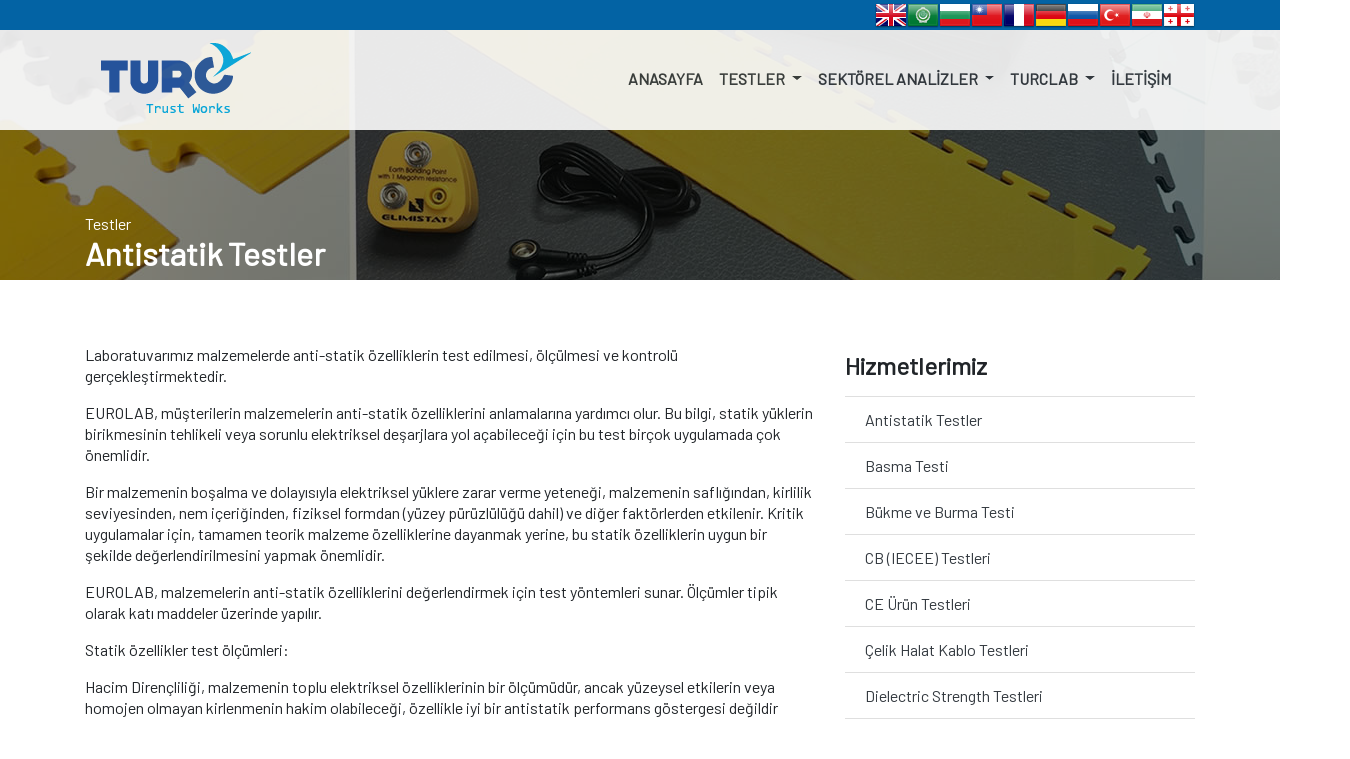

--- FILE ---
content_type: text/html; charset=UTF-8
request_url: https://www.muayene.org/antistatik-testler-33
body_size: 6414
content:
<!doctype html>
<html lang="tr">
<head>
  	<!-- Required meta tags -->
	<base href="/" />
	<meta charset="utf-8">
	<meta name="viewport" content="width=device-width, initial-scale=1, shrink-to-fit=no">
	<meta name="description" content="TURCLAB, ulusal ve uluslarası standartlara uygun bir şekilde faaliyetini sürdüren, modern ve teknolojik laboratuvarlara sahip kuruluştur. Bünyesinde barındırdığı son teknoloji laboratuvarları ve alanında uzman, eğitimli personeli ile müşterilerine hizmet">
	<meta name="keywords" content="Turclab, laboratuvar, test, analiz, su analiz, tekstil analiz, elektrik analiz, endüstriyel analiz, gıda testleri, ortam ölçümleri, spesifik testler">
	<meta name="copyright" content="Laboratuvar">
        <meta name="author" content="Laboratuvar">
	<meta name="robots" content="index, follow">

	<!-- Bootstrap CSS -->
	<link rel="stylesheet" href="css/bootstrap.min.css">
	<link rel="stylesheet" href="css/style.css">
	<link rel="stylesheet" href="css/edit.css">
	<link rel="stylesheet" href="css/all.min.css">
	<link rel="stylesheet" href="css/hover-min.css">
  <link rel="stylesheet" href="css/animate.css">
	<link rel="shortcut icon" type="image/png" href="img/favicon.png"/>
  <title>Antistatik Testler - TURCLAB</title>
</head>
<body>
  <div class="container-fluid ust-bg">
  <div class="container" style="clear: both;">
    <div class="row">
      <div class="col-12 text-right mt-1">
        <!-- GTranslate: https://gtranslate.io/ -->
<a href="#" onclick="if (!window.__cfRLUnblockHandlers) return false; doGTranslate('tr|en');return false;" title="English" class="gflag nturl" style="background-position:-0px -0px;" data-cf-modified-c8b4b3b0ced8b6a3a1ffd8e7-=""><img src="//gtranslate.net/flags/blank.png" height="32" width="32" alt="English" /></a><a href="#" onclick="if (!window.__cfRLUnblockHandlers) return false; doGTranslate('tr|ar');return false;" title="Arabic" class="gflag nturl" style="background-position:-100px -0px;" data-cf-modified-c8b4b3b0ced8b6a3a1ffd8e7-=""><img src="//gtranslate.net/flags/blank.png" height="32" width="32" alt="Arabic" /></a><a href="#" onclick="if (!window.__cfRLUnblockHandlers) return false; doGTranslate('tr|bg');return false;" title="Bulgarian" class="gflag nturl" style="background-position:-200px -0px;" data-cf-modified-c8b4b3b0ced8b6a3a1ffd8e7-=""><img src="//gtranslate.net/flags/blank.png" height="32" width="32" alt="Bulgarian" /></a><a href="#" onclick="if (!window.__cfRLUnblockHandlers) return false; doGTranslate('tr|zh-TW');return false;" title="Chinese (Traditional)" class="gflag nturl" style="background-position:-400px -0px;" data-cf-modified-c8b4b3b0ced8b6a3a1ffd8e7-=""><img src="//gtranslate.net/flags/blank.png" height="32" width="32" alt="Chinese (Traditional)" /></a><a href="#" onclick="if (!window.__cfRLUnblockHandlers) return false; doGTranslate('tr|fr');return false;" title="French" class="gflag nturl" style="background-position:-200px -100px;" data-cf-modified-c8b4b3b0ced8b6a3a1ffd8e7-=""><img src="//gtranslate.net/flags/blank.png" height="32" width="32" alt="French" /></a><a href="#" onclick="if (!window.__cfRLUnblockHandlers) return false; doGTranslate('tr|de');return false;" title="German" class="gflag nturl" style="background-position:-300px -100px;" data-cf-modified-c8b4b3b0ced8b6a3a1ffd8e7-=""><img src="//gtranslate.net/flags/blank.png" height="32" width="32" alt="German" /></a><a href="#" onclick="if (!window.__cfRLUnblockHandlers) return false; doGTranslate('tr|ru');return false;" title="Russian" class="gflag nturl" style="background-position:-500px -200px;" data-cf-modified-c8b4b3b0ced8b6a3a1ffd8e7-=""><img src="//gtranslate.net/flags/blank.png" height="32" width="32" alt="Russian" /></a><a href="#" onclick="if (!window.__cfRLUnblockHandlers) return false; doGTranslate('tr|tr');return false;" title="Turkish" class="gflag nturl" style="background-position:-100px -500px;" data-cf-modified-c8b4b3b0ced8b6a3a1ffd8e7-=""><img src="//gtranslate.net/flags/blank.png" height="32" width="32" alt="Turkish" /></a><a href="#" onclick="if (!window.__cfRLUnblockHandlers) return false; doGTranslate('tr|fa');return false;" title="Persian" class="gflag nturl" style="background-position:-200px -500px;" data-cf-modified-c8b4b3b0ced8b6a3a1ffd8e7-=""><img src="//gtranslate.net/flags/blank.png" height="32" width="32" alt="Persian" /></a><a href="#" onclick="if (!window.__cfRLUnblockHandlers) return false; doGTranslate('tr|ka');return false;" title="Georgian" class="gflag nturl" style="background-position:-700px -600px;" data-cf-modified-c8b4b3b0ced8b6a3a1ffd8e7-=""><img src="//gtranslate.net/flags/blank.png" height="32" width="32" alt="Georgian" /></a>

<style type="text/css">
<!--
a.gflag {vertical-align:middle;font-size:32px;padding:1px 0;background-repeat:no-repeat;background-image:url(//gtranslate.net/flags/32.png);}
a.gflag img {border:0;}
a.gflag:hover {background-image:url(//gtranslate.net/flags/32a.png);}
-->
</style>



<script type="c8b4b3b0ced8b6a3a1ffd8e7-text/javascript">
/* <![CDATA[ */
function doGTranslate(lang_pair) {if(lang_pair.value)lang_pair=lang_pair.value;if(lang_pair=='')return;var lang=lang_pair.split('|')[1];var plang=location.pathname.split('/')[1];if(plang.length !=2 && plang.toLowerCase() != 'zh-cn' && plang.toLowerCase() != 'zh-tw')plang='tr';if(lang == 'tr')location.href=location.protocol+'//'+location.host+location.pathname.replace('/'+plang+'/', '/')+location.search;else location.href=location.protocol+'//'+location.host+'/'+lang+location.pathname.replace('/'+plang+'/', '/')+location.search;}
/* ]]> */
</script>

      </div>
    </div>
  </div>
</div>  <div class="container-fluid menu-bg">
  <div class="container">
    <nav class="navbar navbar-expand-lg navbar-light bg-white text-dark display-bold">
      <a class="navbar-brand" href="/"><img src="img/logo.png" title="Test Laboratuvarı" alt="Test Laboratuvarı" class="img-fluid"></a>
      <button class="navbar-toggler" type="button" data-toggle="collapse" data-target="#navbarNavDropdown" aria-controls="navbarNavDropdown" aria-expanded="false" aria-label="Toggle navigation">
        <span class="navbar-toggler-icon"></span>
      </button>
      <div class="collapse navbar-collapse justify-content-end" id="navbarNavDropdown">
        <ul class="navbar-nav">
          <li class="nav-item">
            <a class="nav-link text-dark" href="/">ANASAYFA</a>
          </li>
          <li class="nav-item dropdown">
            <a class="nav-link dropdown-toggle text-dark" href="testler" id="navbarDropdownMenuLink" aria-haspopup="true" aria-expanded="false">
              TESTLER
            </a>
            <ul class="dropdown-menu" aria-labelledby="navbarDropdownMenuLink">
              <li><a class="dropdown-item" href="testler/elektriksel-guvenlik-testleri">Elektriksel Güvenlik Testleri</a></li><li><a class="dropdown-item" href="testler/gida-testleri">Gıda Testleri</a></li><li><a class="dropdown-item" href="testler/medikal-tibbi-cihaz-performans-testleri">Medikal Tıbbi Cihaz Performans Testleri</a></li><li><a class="dropdown-item" href="testler/ortam-olcum-ve-testleri">Ortam Ölçüm ve Testleri</a></li><li><a class="dropdown-item" href="testler/su-testleri">Su Testleri</a></li><li><a class="dropdown-item" href="testler/tekstil-testleri">Tekstil Testleri</a></li><li><a class="dropdown-item" href="testler/paketleme-tasima-testleri">Paketleme/Taşıma Testleri</a></li>            </ul>
          </li>

          <li class="nav-item dropdown">
            <a class="nav-link dropdown-toggle text-dark" href="sektorel-analizler" id="navbarDropdownMenuLink" aria-haspopup="true" aria-expanded="false">
              SEKTÖREL ANALİZLER
            </a>
            <ul class="dropdown-menu" aria-labelledby="navbarDropdownMenuLink">
              <li><a class="dropdown-item" href="sektorel/cevre-analizleri">Çevre Analizleri</a></li><li><a class="dropdown-item" href="sektorel/elektriksel-analizler">Elektriksel Analizler</a></li><li><a class="dropdown-item" href="sektorel/endustriyel-analizler">Endüstriyel Analizler</a></li><li><a class="dropdown-item" href="sektorel/gida-analizleri">Gıda Analizleri</a></li><li><a class="dropdown-item" href="sektorel/spesifik-analizler">Spesifik Analizler</a></li><li><a class="dropdown-item" href="sektorel/tekstil-analizleri">Tekstil Analizleri</a></li><li><a class="dropdown-item" href="sektorel/uygunluk-analizleri">Uygunluk Analizleri</a></li><li><a class="dropdown-item" href="sektorel/yapi-malzemeleri-analizleri">Yapı Malzemeleri Analizleri</a></li>            </ul>
          </li>
 
          <li class="nav-item dropdown">
            <a class="nav-link dropdown-toggle text-dark" href="hakkimizda" id="navbarDropdownMenuLink" aria-haspopup="true" aria-expanded="false">
              TURCLAB
            </a>
            <ul class="dropdown-menu" aria-labelledby="navbarDropdownMenuLink">
              <li><a class="dropdown-item" href="hakkimizda">Hakkımızda</a></li>
              <li><a class="dropdown-item" href="kalite-politikamiz">Kalite Politikamız</a></li>
              <li><a class="dropdown-item" href="misyon-vizyon">Misyon ve Vizyon</a></li>
              <li><a class="dropdown-item" href="gizlilik-ilkesi">Gizlilik İlkesi</a></li>
              <li><a class="dropdown-item" href="neden-turclab">Neden Turclab?</a></li>
              <li><a class="dropdown-item" href="akreditasyonlarimiz">Akreditasyonlarımız</a></li>
            </ul>
          </li>

          <li class="nav-item">
            <a class="nav-link text-dark" href="iletisim">İLETİŞİM</a>
          </li>
        </ul>
      </div>
    </nav>
  </div>
</div>  <div class="container-fluid alt-banner p0 mb-3" style="background-image: url('img/elektrik-1.jpg');">
    <div class="carousel-alt-opa"></div>
    <div class="container">
      <div class="row">
        <div class="col-12 text-white alt-banner-yazi">
           Testler<br>
           <h2><strong>Antistatik Testler</strong></h2>
        </div>
      </div>
    </div>
  </div>
  <div class="container">
    <div class="row pt-5">
      <div class="col-md-8">
        <p>Laboratuvarımız malzemelerde anti-statik &ouml;zelliklerin test edilmesi, &ouml;l&ccedil;&uuml;lmesi ve kontrol&uuml; ger&ccedil;ekleştirmektedir.</p>

<p>EUROLAB, m&uuml;şterilerin malzemelerin anti-statik &ouml;zelliklerini anlamalarına yardımcı olur. Bu bilgi, statik y&uuml;klerin birikmesinin tehlikeli veya sorunlu elektriksel deşarjlara yol a&ccedil;abileceği i&ccedil;in bu test bir&ccedil;ok uygulamada &ccedil;ok &ouml;nemlidir.</p>

<p>Bir malzemenin boşalma ve dolayısıyla elektriksel y&uuml;klere zarar verme yeteneği, malzemenin saflığından, kirlilik seviyesinden, nem i&ccedil;eriğinden, fiziksel formdan (y&uuml;zey p&uuml;r&uuml;zl&uuml;l&uuml;ğ&uuml; dahil) ve diğer fakt&ouml;rlerden etkilenir. Kritik uygulamalar i&ccedil;in, tamamen teorik malzeme &ouml;zelliklerine dayanmak yerine, bu statik &ouml;zelliklerin uygun bir şekilde değerlendirilmesini yapmak &ouml;nemlidir.</p>

<p>EUROLAB, malzemelerin anti-statik &ouml;zelliklerini değerlendirmek i&ccedil;in test y&ouml;ntemleri sunar. &Ouml;l&ccedil;&uuml;mler tipik olarak katı maddeler &uuml;zerinde yapılır.</p>

<p>Statik &ouml;zellikler test &ouml;l&ccedil;&uuml;mleri:</p>

<p>Hacim Diren&ccedil;liliği, malzemenin toplu elektriksel &ouml;zelliklerinin bir &ouml;l&ccedil;&uuml;m&uuml;d&uuml;r, ancak y&uuml;zeysel etkilerin veya homojen olmayan kirlenmenin hakim olabileceği, &ouml;zellikle iyi bir antistatik performans g&ouml;stergesi değildir</p>

<p>Y&uuml;zey Diren&ccedil;liliği daha genel olarak antistatik &ouml;zellikleri değerlendirmek i&ccedil;in kullanılır, ancak sonu&ccedil;lar nispeten yanıltıcı olabilir - &ouml;rneğin, g&ouml;receli olarak iletken bir polimer yaprağının ince bir yalıtıcı y&uuml;zey tabakası varsa.</p>

<ul>
	<li>Elektronik bileşenler i&ccedil;in ambalaj malzemeleri</li>
	<li>Polimer film &uuml;retim problemleri</li>
	<li>Polimer film ve tabaka işleme problemleri (yapışma ve ciltleme)</li>
	<li>Toz taşıma ve ateşleme analizi</li>
</ul>

<p><strong>Polimerlerin Elektriksel &Ouml;zellikleri</strong></p>

<p>Plastiklerin ve polimer malzemelerin elektriksel &ouml;zellikleri, havacılık ve inşaat &uuml;r&uuml;nleri gibi end&uuml;striler i&ccedil;in belirli standartlara g&ouml;re test edilmiştir.</p>

<p>Polimerlerin, elastomerlerin, kompozitlerin ve plastik filmlerin elektriksel &ouml;zellikleri, otomotiv, havacılık, inşaat &uuml;r&uuml;nleri, denizcilik, ambalajlama ve t&uuml;ketim malları gibi &ccedil;ok &ccedil;eşitli end&uuml;striler i&ccedil;in &ccedil;ok &ouml;nemlidir.</p>

<p>Elektriksel testler, genel olarak, ya y&uuml;zeyde ya da plastik malzeme &uuml;zerinde diren&ccedil;, iletkenlik ya da y&uuml;k depolama &ouml;l&ccedil;&uuml;mleridir.</p>

<p>Dielektrik mukavemet artı hacim ve y&uuml;zey direnci gibi &ccedil;eşitli fakt&ouml;rler, &ouml;zellikle verim ve iletkenlik a&ccedil;ısından, polimer malzemenin yapısını &ouml;l&ccedil;mek i&ccedil;in &ccedil;ok &ouml;nemlidir.</p>

<p><strong>Polimerlerin Anti-statik &Ouml;zellikleri</strong></p>

<ul>
	<li>Dielektrik Sabit / Dağılma Fakt&ouml;r&uuml; ASTM D150, IEC 60250</li>
	<li>Dielektrik G&uuml;c&uuml; ASTM D149, IEC 243-1, IEC 60243</li>
	<li>Hacim Direnci ASTM D257, IEC 60093</li>
	<li>Y&uuml;zey Diren&ccedil;liliği ASTM D257, IEC 60093</li>
</ul>

<p>Standart elektrik testlerine ek olarak Intertek, plastik, elastomer, kompozit ve film end&uuml;strilerinin karmaşık m&uuml;hendislik uygulamalarının gerektirdiği bu elektrik testlerinin bir&ccedil;ok &ouml;zel varyasyonunu da ger&ccedil;ekleştirir.</p>

<p><strong>Tekstillerin Anti-statik &Ouml;zellikleri</strong></p>

<p>İnsanlar; y&uuml;r&uuml;me ve oturup-kalkma esnasındaki s&uuml;rt&uuml;nmeler, ara&ccedil;lara inip- binme, masada &ccedil;alışırken, giyilip-&ccedil;ıkarılan elbiseler vb. gibi g&uuml;nl&uuml;k aktiviteler sırasında (+) veya (-) elektrik y&uuml;k&uuml; ile y&uuml;klenirler ve sık sık &ccedil;arpılma hissi yaşarlar. T&uuml;m bu oluşumlar insan &uuml;zerinde biriken elektrostatik y&uuml;k&uuml;n boşalmasıdır. Yapılan araştırmalarda, y&uuml;k&uuml;n g&uuml;venli bir şekilde deşarj edilebilmesi, insanların ve statik elektriğe karşı hassas cihazların/eşyaların korunabilmesi amacıyla Antistatik uygulamaları yapılmaya başlanmış ve Elektrostatik y&uuml;k&uuml;, insan duyarlılığına ulaşmadan dağıtan &uuml;r&uuml;nler &uuml;retilmeye başlanmıştır, anti-statik halılar da en &ccedil;ok tercih edilen &uuml;r&uuml;nler arasındadır.</p>

<p>Statik elektrik y&uuml;k&uuml;n&uuml;n &ouml;l&ccedil;&uuml;lmesi amacıyla;</p>

<p>EUROLAB aşağıdaki test metotlarını halı tekstil ve yer d&ouml;şemesi &uuml;r&uuml;nlerde uygulamaya başlamıştır.</p>

<ul>
	<li>ISO 6356</li>
	<li>TS EN 1815/ EN 1815</li>
	<li>TS ISO 10965 / ISO 10965</li>
</ul>

<p>Laboratuvarımızda metal, ahşap, polimer veya tekstillerin antistatik &ouml;zelliklerini belirleme testlerini yaptırabilirsiniz.</p>
      </div>
      <div class="col-md-4">
        <h4 class="mt-2 mb-3"><strong>Hizmetlerimiz</strong></h4>
        <ul class="list-group list-group-flush">
          <li class="list-group-item"><a href="antistatik-testler-33" class="text-dark">Antistatik Testler</a></li><li class="list-group-item"><a href="basma-testi-34" class="text-dark">Basma Testi</a></li><li class="list-group-item"><a href="bukme-ve-burma-testi-35" class="text-dark">Bükme ve Burma Testi</a></li><li class="list-group-item"><a href="cb-iecee-testleri-36" class="text-dark">CB (IECEE) Testleri</a></li><li class="list-group-item"><a href="ce-urun-testleri-37" class="text-dark">CE Ürün Testleri</a></li><li class="list-group-item"><a href="celik-halat-kablo-testleri-38" class="text-dark">Çelik Halat Kablo Testleri</a></li><li class="list-group-item"><a href="dielectric-strength-testleri-39" class="text-dark">Dielectric Strength Testleri</a></li><li class="list-group-item"><a href="emc-elektromanyetik-uyumluluk-testi-40" class="text-dark">EMC Elektromanyetik Uyumluluk Testi</a></li><li class="list-group-item"><a href="erp-energy-related-products-2009-125-ec-testleri-41" class="text-dark">ErP (Energy-related Products) 2009/125/EC Testleri</a></li><li class="list-group-item"><a href="ezilme-ve-ezme-testi-42" class="text-dark">Ezilme ve Ezme Testi</a></li><li class="list-group-item"><a href="halojen-free-halogenfree-hf-testleri-43" class="text-dark">Halojen Free (HalogenFREE HF) Testleri</a></li><li class="list-group-item"><a href="ik-darbe-koruma-testleri-44" class="text-dark">IK Darbe Koruma Testleri</a></li><li class="list-group-item"><a href="ip-testleri-ingress-protection-testing-45" class="text-dark">IP Testleri (Ingress Protection Testing)</a></li><li class="list-group-item"><a href="lvd-alcak-gerilim-testi-46" class="text-dark">LVD Alçak Gerilim Testi</a></li>        </ul>
      </div>
    </div>
  </div>
  <footer class="footer wow slideInUp" data-wow-delay="700">
  <div class="container-fluid">
    <div class="row">
      <div class="col-12 p0 m0">
        <iframe width="100%" height="190" frameborder="0" scrolling="no" marginheight="0" marginwidth="0" src="https://www.google.com/maps/embed?pb=!1m18!1m12!1m3!1d3009.949609341849!2d28.874646477161136!3d41.02635837580575!2m3!1f0!2f0!3f0!3m2!1i1024!2i768!4f13.1!3m3!1m2!1s0x14cabad974a13361%3A0x450c26b0b9566987!2zVMOcUkNFUlQ!5e0!3m2!1str!2sus!4v1529592639475"></iframe>
      </div>
    </div>
  </div>
  <div class="container-fluid footer-bg">
    <div class="container">
      <div class="row">
        <div class="col-md-8 col-4 banner-ana mt-3 clearfix">
          <div class="float-left">
            <a href="https://www.turc.com.tr" title="Belgelendirme"><img src="img/footer-logo.png" title="Laboratuvar" alt="Test Laboratuvarı" class="img-fluid"></a>
          </div>
          <div class="float-left mt-1 text-white hidden-xs hidden-sm">
            <span class="footer-link"><a href="/">Anasayfa</a> | <a href="testler">Testler</a> | <a href="sektorel-analizler">Sektörel Analizler</a> | <a href="hakkimizda">TURCLAB</a> | <a href="iletisim">İletişim</a></span><br>
            <span>Copyright © <script type="c8b4b3b0ced8b6a3a1ffd8e7-text/javascript">document.write(new Date().getFullYear());</script> TURC Bureau Assessment INC. Her Hakkı Saklıdır.</span>
          </div>
        </div>
        <div class="col-md-4 col-8 mt-4 text-right">
          <p>
            <span class="text-white mr-2" data-toggle="tooltip" data-placement="top" title="Facebook"><a href="https://facebook.com/turcert" class="text-white decoration-none" rel="nofollow" target="_blank"><i class="fab fa-facebook-square fa-2x ust-icon"></i></a></span>
            <span class="text-white mr-2" data-toggle="tooltip" data-placement="top" title="Twitter"><a href="https://twitter.com/turcert" class="text-white decoration-none" rel="nofollow" target="_blank"><i class="fab fa-twitter-square fa-2x ust-icon"></i></a></span>
            <span class="text-white mr-2" data-toggle="tooltip" data-placement="top" title="Instagram"><a href="https://instagram.com/turcert" class="text-white decoration-none" rel="nofollow" target="_blank"><i class="fab fa-instagram fa-2x ust-icon"></i></a></span>
            <span class="text-white mr-2" data-toggle="tooltip" data-placement="top" title="Linkedin"><a href="https://tr.linkedin.com/company/turcert" rel="nofollow" class="text-white decoration-none" target="_blank"><i class="fab fa-linkedin fa-2x ust-icon"></i></a></span>
          </p>
        </div>
      </div>
    </div>
  </div>
</footer>
  <!-- jQuery first, then Popper.js, then Bootstrap JS -->
  <script src="js/jquery-3.3.1.slim.min.js" type="c8b4b3b0ced8b6a3a1ffd8e7-text/javascript"></script>
  <script src="js/popper.min.js" type="c8b4b3b0ced8b6a3a1ffd8e7-text/javascript"></script>
  <script src="js/bootstrap.min.js" type="c8b4b3b0ced8b6a3a1ffd8e7-text/javascript"></script>
  <!-- Optional JavaScript -->
  <script src="js/all.min.js" type="c8b4b3b0ced8b6a3a1ffd8e7-text/javascript"></script>
  <script src="js/wow.min.js" type="c8b4b3b0ced8b6a3a1ffd8e7-text/javascript"></script>
  <script type="c8b4b3b0ced8b6a3a1ffd8e7-text/javascript"> 
    function openNav() {
      document.getElementById("mySidenav").style.width = "250px";
    }

    function closeNav() {
        document.getElementById("mySidenav").style.width = "0";
    }
  </script>
  <script type="c8b4b3b0ced8b6a3a1ffd8e7-text/javascript"> 
    $('.dropdown-menu a.dropdown-toggle').on('click', function(e) {
	  if (!$(this).next().hasClass('show')) {
	    $(this).parents('.dropdown-menu').first().find('.show').removeClass('show');
	  }
	  var $subMenu = $(this).next('.dropdown-menu');
	  $subMenu.toggleClass('show');


	  $(this).parents('li.nav-item.dropdown.show').on('hidden.bs.dropdown', function(e) {
	    $('.dropdown-submenu .show').removeClass('show');
	  });


	  return false;
	});
  </script>
  <script type="c8b4b3b0ced8b6a3a1ffd8e7-text/javascript">
    wow = new WOW(
      {
        animateClass: 'animated',
        offset:       100,
        callback:     function(box) {
          console.log("WOW: animating <" + box.tagName.toLowerCase() + ">")
        }
      }
    );
    wow.init();
    document.getElementById('moar').onclick = function() {
      var section = document.createElement('section');
      section.className = 'section--purple wow fadeInDown';
      this.parentNode.insertBefore(section, this);
    };
</script>  <script type="c8b4b3b0ced8b6a3a1ffd8e7-text/javascript">
    $(function () {
      $('[data-toggle="tooltip"]').tooltip()
    })
  </script>
  <script src="/cdn-cgi/scripts/7d0fa10a/cloudflare-static/rocket-loader.min.js" data-cf-settings="c8b4b3b0ced8b6a3a1ffd8e7-|49" defer></script><script defer src="https://static.cloudflareinsights.com/beacon.min.js/vcd15cbe7772f49c399c6a5babf22c1241717689176015" integrity="sha512-ZpsOmlRQV6y907TI0dKBHq9Md29nnaEIPlkf84rnaERnq6zvWvPUqr2ft8M1aS28oN72PdrCzSjY4U6VaAw1EQ==" data-cf-beacon='{"version":"2024.11.0","token":"2598febde3ec4d8dba543d9120313501","r":1,"server_timing":{"name":{"cfCacheStatus":true,"cfEdge":true,"cfExtPri":true,"cfL4":true,"cfOrigin":true,"cfSpeedBrain":true},"location_startswith":null}}' crossorigin="anonymous"></script>
</body>
</html>

--- FILE ---
content_type: text/css
request_url: https://www.muayene.org/css/style.css
body_size: 1134
content:
/*GENEL AYARLAR*/
@import url('https://fonts.googleapis.com/css?family=Barlow&display=swap');
@charset "utf-8";
img {
	border: none;
}
html {
	position: relative;
	min-height: 100%;
}
body {
  	margin-bottom: 30px; /* Margin bottom by footer height */
 	overflow-x: hidden;
	line-height: 1.35;
	font-family: 'Barlow', sans-serif;
}
.p0 {
	padding: 0px;
}
.m0 {
	margin: 0px;
}
.c-pointer {
  cursor: pointer;
}
.c-context {
	cursor: context-menu;
}
.display-100 {
	font-weight: 100;
}
.display-200 {
	font-weight: 200;
}
.display-300 {
	font-weight: 300;
}
.display-400 {
	font-weight: 400;
}
.display-500 {
	font-weight: 500;
}
.display-bold {
	font-weight: bold;
}
.decoration-none {
	text-decoration: none;
}
.decoration-none:hover {
	text-decoration: none;
}
/* FF3 desteklediği için bu satır */
.clearfix-b {display: inline-block;}
.clearfix-b:after {
    content: " ";
    display: block;
    height: 0;
    clear: both;
    font-size: 0;
    visibility: hidden;
}
/* IE-mac için gizleme \*/
* html .clearfix-b {height: 1%;}
.clearfix-b {display: block;}

/*ÖZEL AYARLAR*/
.ust-bg {
	background-color: #0363A4;
	height: 30px;
}
.flag-stil>img {
  width: auto;
  height: 26px;
  margin-top: 2px;
  object-fit: cover;
}
.flag-stil:hover {
  opacity: 0.8;
}
.menu-bg {
	height: 100px;
  z-index: 2;
  position: relative;
  opacity: 0.9;
  width: 100%;
  background-color: #FFFFFF;
}
.banner-ana{
  margin-top: -100px;
  z-index: 1;
  position: relative;
}
.carousel-opa {
  width: 100%;
  height: 95px;
  background-image: url("../img/banner-mask.png");
  background-repeat: no-repeat;
  background-position: center;
  position: absolute;
  bottom: 0px;
  margin: 0 auto;
  z-index: 10;
}
.kart-bg {
  background-repeat: no-repeat;
  background-size: cover;
  background-position: center;
  height: 15em;
  position: relative;
}
.kart-yazi {
  font-size: 1.1em;
}
.buton-orta {
  left: 40%;
  bottom: 20px;
  position: absolute;
}
.orta-bg{
  background-image: url(../img/orta-bg.jpg);
  background-repeat: no-repeat;
  background-position: center;
  min-height: 200px;
}
.orta-ana{
  z-index: 10;
  margin-top: -3.5em;
}
.orta-bilgi{
  min-height: 320px;
  color: #FFFFFF;
  text-align: center;
}
.orta-icerik{
  position: relative;
  padding-top: 3em;
  display: block;
}
.kart-hizmet-icon {
  height: 3rem;
  width: 3rem;
  background-color: #1792D1;
  border-radius: 50%;
  display: inline-block;
  text-align: center;
  line-height: 3rem;
  font-size: 1.5rem;
  color: #FFFFFF;
}
.footer {
  position: absolute;
  bottom: 0;
  width: 100%;
  height: 0rem; /* Set the fixed height of the footer here */
  background-color: #f5f5f5;
}
.footer-bg {
  background-color: #0363A4;
  height: 75px;
  width: 100%;
  margin-top: -0.3em;
}
.footer-ana {
  height: 50px;
}
.footer-link>a {
  text-decoration: none;
  color: #FFFFFF;
}
.footer-link>a:hover {
  text-decoration: underline;
}
.sidenav {
    height: 100%;
    width: 0;
    position: fixed;
    z-index: 1;
    top: 0;
    right: 0;
    background-color: #fff;
    overflow-x: hidden;
    transition: 0.5s;
    padding-top: 60px;
}
.sidenav a {
    padding: 8px 8px 8px 32px;
    text-decoration: none;
    color: #818181;
    display: block;
    transition: 0.3s;
}
.sidenav a:hover {
    color: #f1f1f1;
}
.sidenav .closebtn {
    position: absolute;
    top: 0;
    right: 25px;
    font-size: 3rem;
    margin-left: 50px;
}
@media (min-width: 992px){
.sidenav .navbar-nav {
    -ms-flex-direction: row;
    flex-direction: column;
    width: 100%;
    margin-left: 65px;
    font-size: 1.5rem;
    font-weight: 600;
    text-transform: uppercase;
}}
@media screen and (max-height: 450px) {
  .sidenav {padding-top: 15px;}
  .sidenav a {font-size: 18px;}
}
.menu-yazi {
	font-size: 1.1rem;
	font-weight: bold;
}
.navbar .dropdown-toggle, .navbar .dropdown-menu a {
    cursor: pointer;
}
.navbar .dropdown-item.active, .navbar .dropdown-item:active {
    color: inherit;
    text-decoration: none;
    background-color: inherit;
}
.navbar .dropdown-item:focus, .navbar .dropdown-item:hover {
    color: #16181b;
    text-decoration: none;
    background-color: #f8f9fa;
}
@media (min-width: 767px) {
    .navbar .dropdown-toggle:not(.nav-link)::after {
        display: inline-block;
        width: 0;
        height: 0;
        margin-left: .5em;
        vertical-align: 0;
        border-bottom: .3em solid transparent;
        border-top: .3em solid transparent;
        border-left: .3em solid;
    }
}
.dropdown-submenu {
  	position: relative;
}
.dropdown-submenu a::after {
	position: absolute;
	right: 6px;
	top: .8em;
}
.dropdown-submenu .dropdown-menu {
	top: 0;
	left: 100%;
	margin-left: .1rem;
	margin-right: .1rem;
}
@media (min-width: 767px) {
    .dropdown-submenu-ayar {
    	margin-left: -12rem;
	}
}
.navbar-default .navbar-nav > li.dropdown:hover > a, 
.navbar-default .navbar-nav > li.dropdown:hover > a:hover,
.navbar-default .navbar-nav > li.dropdown:hover > a:focus {
    background-color: rgb(231, 231, 231);
    color: rgb(85, 85, 85);
}
li.dropdown:hover > .dropdown-menu {
    display: block;
}
.carousel-opa-mask {
  min-height: 100%;
  min-width: 100%;
  background-color: #000000;
  background-repeat: repeat;
  position: absolute;
  opacity: 0.4;
}
.alt-banner {
  background-repeat: no-repeat;
  background-position: center;
  height: 250px;
  width: 100%;
  position: relative;
  margin: 0 auto;
  z-index: 1;
  margin-top: -100px;
}
.carousel-alt-opa {
  height: 250px;
  min-width: 100%;
  background-color: #000000;
  position: relative;
  opacity: 0.5;
  z-index: 10;
}
.alt-banner-yazi {
  position: absolute;
  z-index: 12;
  bottom: 0px;
  margin: 0 auto;
}
.mt-1 {
	margin-top: -2px !important;
}